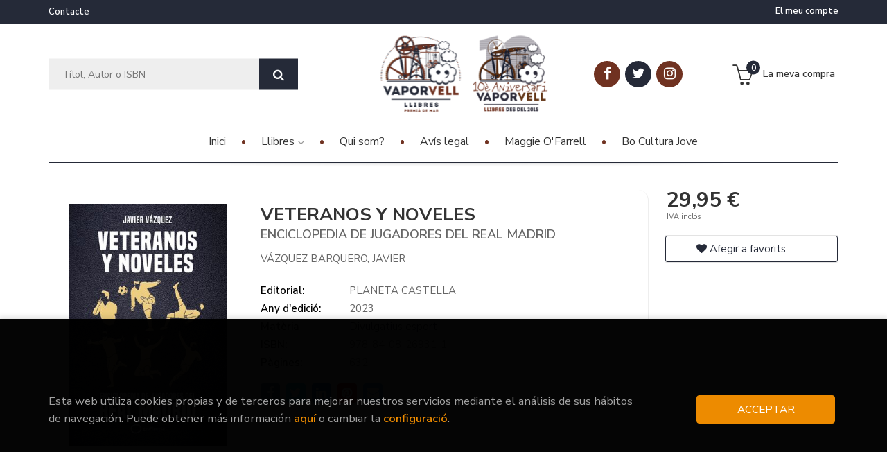

--- FILE ---
content_type: text/html; charset=UTF-8
request_url: https://www.vaporvell.cat/libro/veteranos-y-noveles_449596
body_size: 11163
content:
<!DOCTYPE html>
<html lang="es">
<head>
    <title>VETERANOS Y NOVELES. ENCICLOPEDIA DE JUGADORES DEL REAL MADRID. VÁZQUEZ BARQUERO, JAVIER. Llibre en paper. 9788408269311 Vaporvell Llibres</title>
    <meta charset="utf-8">
    <meta name="viewport" content="width=device-width, initial-scale=1.0">
    <meta name="description" content="VETERANOS Y NOVELES. ENCICLOPEDIA DE JUGADORES DEL REAL MADRID, VÁZQUEZ BARQUERO, JAVIER, 29,95&euro;. En los más de 120 años de historia del club, casi mil jugad...">
    <meta name="keywords" content="VETERANOS Y NOVELES. ENCICLOPEDIA DE JUGADORES DEL REAL MADRID, VÁZQUEZ BARQUERO, JAVIER">
    <meta name="revisit" content="15 days">
    <meta name="revisit-after" content="1 days">


    
        <link rel="image_src" href="https://www.vaporvell.cat/imagenes/9788408/978840826931.JPG">
    <meta property="og:type" content="product">
    <meta property="og:image" content="https://www.vaporvell.cat/imagenes/9788408/978840826931.JPG">
    <meta property="og:url" content="https://www.vaporvell.cat/libro/veteranos-y-noveles_449596">
    <meta property="og:title" content="VETERANOS Y NOVELES. ENCICLOPEDIA DE JUGADORES DEL REAL MADRID">
    <meta property="og:description" content="VETERANOS Y NOVELES. ENCICLOPEDIA DE JUGADORES DEL REAL MADRID, VÁZQUEZ BARQUERO, JAVIER, 29,95&euro;. En los más de 120 años de historia del club, casi mil jugad...">
    
            <meta name="robots" content="index,follow">
        
        <link rel="canonical" href="https://www.vaporvell.cat/libro/veteranos-y-noveles_449596">
            
    <link rel="stylesheet" href="https://maxcdn.bootstrapcdn.com/font-awesome/4.7.0/css/font-awesome.min.css">
    <link rel="stylesheet" href="https://cdnjs.cloudflare.com/ajax/libs/simple-line-icons/2.4.1/css/simple-line-icons.css">
    <link rel="stylesheet" type="text/css" href="https://cdnjs.cloudflare.com/ajax/libs/bootstrap3-dialog/1.34.5/css/bootstrap-dialog.min.css">
        <link rel="stylesheet" type="text/css" href="/lightbox/css/lightbox.css">
        <link rel="stylesheet" type="text/css" href="/css/style.css">
    <link rel="stylesheet" type="text/css" href="/css/cookies.css">
    <link rel="stylesheet" type="text/css" href="/css/custom.css">
    <link type="image/x-icon" rel="shortcut icon" href="/images/favicon.ico">

    <!-- alternativa http://schema.org/Organization, igual pero hay que quitar priceRange -->
    <script type="application/ld+json">
    {
    "@context" : "http://schema.org",
    "@type" : "Store",
    "name" : "Vaporvell Llibres",
    "url" : "https://www.vaporvell.cat",
    "logo": "https://www.vaporvell.cat/images/logo-white.png",
    "address": {
        "@type": "PostalAddress",
        "addressLocality": "Premiá de mar",
        "addressRegion": "España",
        "postalCode": "08330",
        "streetAddress": "Calle Doctor Fleming, número 10"
    },
    "priceRange": "$$",
    "image": "https://www.vaporvell.cat/images/logo.png",
    "telephone": "(+34)  936385044",
    "email": "vaporvell@vaporvell.cat",
    "sameAs" : [
            "https://www.facebook.com/vaporvell",            "https://twitter.com/vaporvellpremia",            "https://instagram.com/vaporvellpremia?igshid=f92rwd0pqyaw"    
    ]
    }
    </script>
    <script type="application/ld+json">
    {
    "@context": "http://schema.org",
    "@type": "WebSite",
    "url": "https://www.vaporvell.cat",
    "potentialAction": {
        "@type": "SearchAction",
        "target": "https://www.vaporvell.cat/busqueda/listaLibros.php?tipoBus=full&palabrasBusqueda={search_term_string}",
        "query-input": "required name=search_term_string"
    }
    }
    </script>
    
    <!-- COMENTARIO: Existe el atributo itemCondition para describir el estado de un producto.
    "itemCondition": "$array.campo_estado_libro" -->
    <script type="application/ld+json">
        {
            "@context": "http://schema.org",
            "@type": "Book",
            "name": "VETERANOS Y NOVELES",
            "author": "VÁZQUEZ BARQUERO, JAVIER",
                        "publisher": "PLANETA CASTELLA",
                        "datePublished": "2023",
                
            "isbn": "978-84-08-26931-1",
                
            "numberOfPages": "632",
                                                "offers": {
                "@type": "Offer",
                "price": "29.95",
                "url": "https://www.vaporvell.cat/libro/veteranos-y-noveles_449596",
                                                "priceCurrency": "EUR"
            },
                                                "description": " En los más de 120 años de historia del club, casi mil jugadores se han enfundado en alguna ocasión la camiseta del Real Madrid en partido oficial. En esta ambiciosa obra de consulta se recoge el perfil biográfico y los datos más relevantes de todos ellos, desde el más modesto secundario hasta la estrella más rutilante.	Un monumental trabajo de documentación plasmado en casi mil fichas ordenadas alfabéticamente que homenajea a los protagonistas que han escrito la historia del club de fútbol más laureado de todos los tiempos. ",
                        "image": "https://www.vaporvell.cat/imagenes/9788408/978840826931.JPG"
            }
    </script>
    </head>
<body class="page-detalle" onload="; disponibilidad('449596')" >

<header id="header" class="header-3">
	<div class="header-top">
		<div class="container">
	        <!--MENU MI CUENTA-->
	        <div id="account" class="dropdown">
	            					<a href="https://www.vaporvell.cat/registro/autenticacion.php"><i class="icon-user icon visible-xs"></i><span class="btn-login hidden-xs">El meu compte</span></a>
					        </div>
	        <!--FIN MENU MI CUENTA-->

			
			<div class="cart-mobile visible-xs">
                <span id="numArticulosMini" class="cantidad-mobile numArticulos">0</span>
                                <a class="btntwo" href="/cesta/cestaCompra.php"><span class="icon icon-bag"></span></a>
                            </div>

            <div id="nav-header" class="hidden-xs">
                <ul>
                                    <li><a href="contacto/">Contacte</a></li>
                
                </ul>
            </div>

            <button type="button" class="navbar-toggle" data-toggle="collapse" data-target="#navbar-collapse-1">
                <span class="sr-only"></span>
                <span class="icon-bar"></span>
                <span class="icon-bar"></span>
                <span class="icon-bar"></span>
            </button>

		</div>

	</div> <!--/header-top-->

	<div class="header-middle">
    	<div class="container">
    		<div class="row">

				<div id="search" class="col-md-4 col-sm-4">
	                <form name="formBusRapida" id="busqueda" action="/busqueda/listaLibros.php" method="get" onsubmit="return busRapida()">
	                    <input type="hidden" name="tipoBus" id="tipoBus" value="full">
	                    <input class="search-text" type="text" name="palabrasBusqueda" placeholder="Títol, Autor o ISBN">
	                    <!-- <input type="submit" name="boton" value="" class="btntwo search"> -->
	                    <button class="btntwo search" title="Buscar" type="submit"><i class="fa fa-search"></i></button>
	                    	                </form>
	                <a class="avanzado hidden-xs" href="/busqueda/buscadorAvanzado.php">
	                    <span class="fa fa-angle-right"></span>
	                    Cerca avançada
	                </a>
	            </div>
				<div id="logotipo" class="col-md-4 col-sm-4">
					<a href="/index.php">
						<img class="hidden-xs edit" title="Anar a la pàgina d'inici" alt="Vaporvell Llibres" src="/images/logo.png">
						<img class="visible-xs edit" title="Anar a la pàgina d'inici" alt="Vaporvell Llibres" src="/images/logo-white.png">
						<img src="/images/logo-anos-nobg.png">
					</a>
				</div>
<!-- 
				<div id="logotipoAnos" class="col-md-2 col-sm-2">
					<img src="/images/logo-anos.png">
				</div> -->
				<div id="social-networks" class="col-md-2 hidden-sm hidden-xs">
										<ul class="social-networks">
												<li class="facebook">
							<a title="FACEBOOK" target="_blank" href="https://www.facebook.com/vaporvell"><i class="fa fa-facebook"></i></a>
						</li>
												<li class="twitter">
							<a title="TWITTER" target="_blank" href="https://twitter.com/vaporvellpremia"><i class="fa fa-twitter"></i></a>
						</li>
												<li class="instagram">
							<a title="INSTAGRAM" target="_blank" href="https://instagram.com/vaporvellpremia?igshid=f92rwd0pqyaw"><i class="fa fa-instagram"></i></a>
						</li>
						
						<!--<li class="wikiloc">
							<a title="Wikiloc" target="_blank" href="https://ca.wikiloc.com/wikiloc/user.do?id=450170"><i class="icon-wikiloc"></i></a>
						</li>-->
					</ul>
									</div>

				<div id="cart" class="col-md-2 col-sm-4 hidden-xs">
	                <ul id="cart-fixed">
	                    <li id="tt_products_minibasket">
	                        	                            <a class="btntwo btn-cart" href="/cesta/cestaCompra.php"><span class="icon icon-basket"></span> <span class="text">La meva compra</span> <span class="numArticulos">0</span></a>
	                        	                        <ul id="contentMiniCesta">
	                            <li id="miniCesta">
	                                
	                            </li>
	                            <li>
	                                <a class="btn-cart-checkout" href="/cesta/cestaCompra.php">Veure cistella</a>
	                            </li>
	                        </ul>
	                    </li>
					</ul>
					
				</div>

			</div>
		</div>
	</div><!--/header-middle-->

	<div class="header-nav">
    	<div class="container">
		        <nav class="navbar navbar-default" role="navigation">
	               <div class="collapse navbar-collapse" id="navbar-collapse-1">
	                    <ul class="nav navbar-nav">

	                        		                        <li ><a href="https://www.vaporvell.cat/index.php"><span>Inici</span></a></li>
																										<li class="dropdown">
										<a class="hidden-xs" href="/home_libros" class="dropdown-toggle" data-toggle="dropdown">Llibres <i class="fa fa-angle-down" aria-hidden="true"></i></a>
										<a class="visible-xs" href="/home_libros">Llibres</a>
										<ul class="dropdown-menu dropdown-menu-cabecera">
											<ul class="menu-explorar">
																								<span class="main-nav-title">Explorar</span>
																								<li><a href="/cat/home_libros">Home</a></li>
												
																							</ul>
																						<span class="main-nav-title">Què estàs buscant?</span>
											<ul class="menu-materias">
																								<li >
													<a href="/libros-de/arts-01/" title="ARTS">ARTS</a>
												</li>
																								<li >
													<a href="/libros-de/alimentacio-02/" title="Alimentació">Alimentació</a>
												</li>
																								<li >
													<a href="/libros-de/assaig-03/" title="Assaig">Assaig</a>
												</li>
																								<li >
													<a href="/libros-de/autoconeixement-i-espiritualitat-04/" title="Autoconeixement i espiritualitat">Autoconeixement i espiritualitat</a>
												</li>
																								<li >
													<a href="/libros-de/comic-adults-05/" title="Còmic adults">Còmic adults</a>
												</li>
																								<li >
													<a href="/libros-de/divulgacio-07/" title="Divulgació">Divulgació</a>
												</li>
																								<li >
													<a href="/libros-de/esport-08/" title="Esport">Esport</a>
												</li>
																								<li >
													<a href="/libros-de/narrativa-10/" title="Narrativa">Narrativa</a>
												</li>
																								<li >
													<a href="/libros-de/poesia-11/" title="Poesia">Poesia</a>
												</li>
																								<li >
													<a href="/libros-de/territori-natura-i-viatges-12/" title="Territori, natura i viatges">Territori, natura i viatges</a>
												</li>
																								<li >
													<a href="/libros-de/infantil-13/" title="Infantil">Infantil</a>
												</li>
																								<li >
													<a href="/libros-de/juvenil-14/" title="Juvenil">Juvenil</a>
												</li>
																								<li >
													<a href="/libros-de/calenadaris-i-posters-16/" title="Calenadaris i posters">Calenadaris i posters</a>
												</li>
																								<li >
													<a href="/libros-de/estudi-17/" title="Estudi">Estudi</a>
												</li>
																								<li >
													<a href="/libros-de/manualitats-18/" title="Manualitats">Manualitats</a>
												</li>
																								<li >
													<a href="/libros-de/agendes-19/" title="Agendes">Agendes</a>
												</li>
												
											</ul>
																					</ul>
									</li>
									
																	                        <li ><a href="/quienes-somos"><span>Qui som?</span></a></li>
																	                        <li ><a href="/aviso-legal"><span>Avís legal</span></a></li>
																	                        <li ><a href="/especial/maggie-o-farrell/14/"><span>Maggie O'Farrell</span></a></li>
																	                        <li ><a href="/especial/bo-cultura-jove/18/"><span>Bo Cultura Jove</span></a></li>
															

	                        	                        <li class="visible-xs  line-off"><a href="contacto/">Contacte</a></li>
	                        

	                        						</ul>

					</div>
				</div>
    	</div>
    </div><!--/header-nav-->
</header>

<div class="container main-container">
    <div class="row">

 
<div class="content col-md-12">
    <div>
        <div class="fichaDetalle">

            <div id="detimg">
                				<img id="detportada" src="https://www.vaporvell.cat/imagenes/9788408/978840826931.JPG" alt="VETERANOS Y NOVELES" title="VETERANOS Y NOVELES">
				                                
                                    <a id="9788408269311" class="googlebooks" style="display:none" onclick="ProcessPreview('9788408269311')"></a>
                
                				
				
                            
            </div>
			
			<dl class="summary">
                <h1 id="titulo">VETERANOS Y NOVELES</h1>
                                <h2>ENCICLOPEDIA DE JUGADORES DEL REAL MADRID</h2>
                                <p id="autor">                    		<span class="nomesigas" data-link="L2F1dG9yL3ZhenF1ZXotYmFycXVlcm8tamF2aWVyLw==">VÁZQUEZ BARQUERO, JAVIER</span>		    





</p>
				
				
	            <div class="precioDetalle-mobile precioDetalle noComprable">
	                <div class="wraper-precioDetalle">
	                    	                        <div class="infoprices">
	                            <span class="despues">29,95 &euro;</span>
	                        </div>
                            <!-- poner 0 en lugar de 9999 para que se muestre el $ de impuesto -->
                            <div class="iva"> IVA inclós</div>
								                                     
	                </div>
					
							                <div class="disponibilidad">
		                  <span class="orange" id="disponibilidad" style="display:none">Consultar disponibilitat</span>
		                </div>
					                </div>				
                
				
				                	<dt>Editorial:</dt>
                    					<dd  class="editorial"><span class="nomesigas" data-link="L2VkaXRvcmlhbC9wbGFuZXRhLWNhc3RlbGxhLzI3NTkv">PLANETA CASTELLA</span></dd>
													
								
                                                        <dt>Any d'edició: </dt>
                    <dd>2023</dd>
                                                    
                                <dt>Matèria</dt>
                <dd><a href="/libros-de/divulgatius-esport-0801/" class="" title="Mostrar tots els llibres de la matèria">Divulgatius esport</a></dd>
                                
                    
                <dt>ISBN:</dt>
                <dd>978-84-08-26931-1</dd>
                <div class="clear"></div>
                                
                                <dt>Pàgines:</dt>
                <dd>632</dd>
                <div class="clear"></div>
                                
                
                                                    
                                    
                
                
                
                                <div id="share-links"></div>
                
                                                                                                      
            </dl>
		</div> <!-- fin fichaDetalle-->
    
        <div class="price-col">
            <div class="precioDetalle noComprable">
                <div class="wraper-precioDetalle">
                                            <div class="infoprices">
                            <span class="despues">29,95 &euro;</span>
                        </div>
                        <!-- poner 0 en lugar de 9999 para que se muestre el $ de impuesto -->
                        <div class="iva"> IVA inclós</div>
						                                     
                </div>
				
					                <div class="disponibilidad">
	                  <span class="orange" id="disponibilidad2" style="display:none">Consultar disponibilitat</span>
	                </div>
				            </div>


                        
            
                        
			<div class="cta-wrapper">
				                    <button style="display:none" id="botonComprar" data-id="449596" class="btn buy" title="Afegir a la cistella de la compra"><span class="icon icon-basket"></span> Afegir a la meva cistella</button>
					
					                    
                    							</div>


            
             
              
            
                      
                        
                        
            			
			                                 
            			
				            <div class="wraper-detalle">
                    <span class="btn btn-secondary btn-lg btn-block btnfavoritos nomesigas" data-link="L2Zhdm9yaXRvcy9pbnNGYXZvcml0by5waHA/Y29kQXJ0aWN1bG89NDQ5NTk2">
						<i class="fa fa-heart"></i>
						Afegir a favorits
					</span>
	            </div>
             
						
						
			        </div>



		
			<div id="detpestanias">
                <ul id="detnavtab">
                                    <li><a href="#tabsinopsis">Sinopsi</a></li>
                                                                </ul>

                <div class="clear"></div>

                 
                                <div id="tabsinopsis" >
                                                            <p class="bodytext">En los más de 120 años de historia del club, casi mil jugadores se han enfundado en alguna ocasión la camiseta del Real Madrid en partido oficial. En esta ambiciosa obra de consulta se recoge el perfil biográfico y los datos más relevantes de todos ellos, desde el más modesto secundario hasta la estrella más rutilante.<BR>	Un monumental trabajo de documentación plasmado en casi mil fichas ordenadas alfabéticamente que homenajea a los protagonistas que han escrito la historia del club de fútbol más laureado de todos los tiempos. </p>
                                    </div>
                

                
                

            </div><!--detpestanias-->

				            <div class="block">
	                <h2 class="title">Articles relacionats</h2>
	                <ul class="listado_libros books grid">
	                    	                        <li class="item">
	                            
    <div class="portada">
        <div>
            <a href="/libro/el-barca-la-nostra-vida_472171"><img class="foto" src="https://www.vaporvell.cat/imagenes/9788466/978846643445.JPG" alt="EL BARÇA, LA NOSTRA VIDA" title="EL BARÇA, LA NOSTRA VIDA">
                        
            
                        </a>
        </div>
    </div>
    <form>
        <dl class="dublincore">
            <dd class="title"><a href="/libro/el-barca-la-nostra-vida_472171" title="EL BARÇA, LA NOSTRA VIDA">EL BARÇA, LA NOSTRA VIDA</a></dd>
            <dd class="creator">                        SOLÉ GIMÉNEZ, JOAN    
</dd>
            <!--<dd class="publisher">COLUMNA</dd>
            <dd>01/01/2026</dd>-->

                            <dd class="mulsinop">Una defensa de la cultura de grada. Un llibre que parla del que ens uneix, del que ens fa vibrar, del que mai podran comprar.En aquest llibre, Joan Solé fa molt més que escriure sobre futbol. Retrata una vida marcada per un escut, un estadi i una passió heretada del pare i de lavi. Des dun clàssic viscut a casa amb deu anys fins a lúltim comiat al vell Camp Nou. El Barça, la...</dd>
            
                            <dd class="disponibilidad green" > Disponibilitat inmediata</dd>
                    </dl>
        
        <div class="botones">
            <p class="precio">
                                    <strong>20,90 &euro;</strong>
                            </p>
                    </div>
        
    </form>
	                        </li>
	                    	                        <li class="item">
	                            
    <div class="portada">
        <div>
            <a href="/libro/golassos-01-aquest-partit-el-guanyarem_470410"><img class="foto" src="https://www.vaporvell.cat/imagenes/9788419/978841991221.JPG" alt="GOLASSOS 01 - AQUEST PARTIT EL GUANYAREM" title="GOLASSOS 01 - AQUEST PARTIT EL GUANYAREM">
                        
            
                        </a>
        </div>
    </div>
    <form>
        <dl class="dublincore">
            <dd class="title"><a href="/libro/golassos-01-aquest-partit-el-guanyarem_470410" title="GOLASSOS 01 - AQUEST PARTIT EL GUANYAREM">GOLASSOS 01 - AQUEST PARTIT EL GUANYAREM</a></dd>
            <dd class="creator">                        CASAMAYOR, ALBERTO    
</dd>
            <!--<dd class="publisher">EDICIONS DEL PIRATA</dd>
            <dd>01/10/2025</dd>-->

                            <dd class="mulsinop">Futbol, humor i un equip que ho peta!	Coneix els Golassos, lequip de futbol més insòlit que et puguis imaginar. Una col·lecció plena dhumor, amistat i passió pel futbol, que ens ensenya que, amb perseverança i ganes de lluitar, sempre es pot marcar el gol de la victòria!	En Aquest partit el guanyarem, coneixeràs lÀlex, una apassionada del futbol que somia a formar part dels ...</dd>
            
                            <dd class="disponibilidad green" > Disponibilitat inmediata</dd>
                    </dl>
        
        <div class="botones">
            <p class="precio">
                                    <strong>11,95 &euro;</strong>
                            </p>
                    </div>
        
    </form>
	                        </li>
	                    	                        <li class="item">
	                            
    <div class="portada">
        <div>
            <a href="/libro/the-super-goals-02-the-dream-cup_470407"><img class="foto" src="https://www.vaporvell.cat/imagenes/9788419/978841989856.JPG" alt="THE SUPER GOALS 02 - THE DREAM CUP" title="THE SUPER GOALS 02 - THE DREAM CUP">
                        
            
                        </a>
        </div>
    </div>
    <form>
        <dl class="dublincore">
            <dd class="title"><a href="/libro/the-super-goals-02-the-dream-cup_470407" title="THE SUPER GOALS 02 - THE DREAM CUP">THE SUPER GOALS 02 - THE DREAM CUP</a></dd>
            <dd class="creator">                        CASAMAYOR, ALBERTO    
</dd>
            <!--<dd class="publisher">EDICIONS DEL PIRATA</dd>
            <dd>01/10/2025</dd>-->

                            <dd class="mulsinop">¡Fútbol, risas y un equipo que lo rompe! 	Conoce a los Super Goals, el equipo de fútbol más insólito que puedas imaginar. Una colección en inglés llena de humor, amistad y pasión por el fútbol, que nos enseña que, con perseverancia y ganas de luchar, ¡siempre se puede marcar el gol de la victoria!	En The Dream Cup, los Super Goals participan en un torneo que promete solucionar ...</dd>
            
                            <dd class="disponibilidad green" > Disponibilitat inmediata</dd>
                    </dl>
        
        <div class="botones">
            <p class="precio">
                                    <strong>11,95 &euro;</strong>
                            </p>
                    </div>
        
    </form>
	                        </li>
	                    	                        <li class="item">
	                            
    <div class="portada">
        <div>
            <a href="/libro/vias-ferratas_470219"><img class="foto" src="https://www.vaporvell.cat/imagenes/9788491/978849158994.JPG" alt="VÍAS FERRATAS" title="VÍAS FERRATAS">
                        
            
                        </a>
        </div>
    </div>
    <form>
        <dl class="dublincore">
            <dd class="title"><a href="/libro/vias-ferratas_470219" title="VÍAS FERRATAS">VÍAS FERRATAS</a></dd>
            <dd class="creator">                        CANO RUIZ, ROBERTO IVÁN             /             LORENZO GONZÁLEZ, MIRIAM    
</dd>
            <!--<dd class="publisher">ANAYA TOURING</dd>
            <dd>01/10/2025</dd>-->

                            <dd class="mulsinop">Las vías ferratas nacieron con la necesidad de mover las tropas por el norte de Italia durante la Segunda Guerra Mundial, y también como rutas de evasión de civiles hacia Austria, atravesando las impresionantes montañas de los Dolomitas. Hoy en día son una forma de acercar las paredes a los montañeros que, sin tener experiencia en el mundo de la escalada, quieren vivir las mont...</dd>
            
                            <dd class="disponibilidad green" > Disponibilitat inmediata</dd>
                    </dl>
        
        <div class="botones">
            <p class="precio">
                                    <strong>22,95 &euro;</strong>
                            </p>
                    </div>
        
    </form>
	                        </li>
	                    	                        <li class="item">
	                            
    <div class="portada">
        <div>
            <a href="/libro/15-excursions-a-peu-per-santuaris-naturals-de-catalunya_470244"><img class="foto" src="https://www.vaporvell.cat/imagenes/9788413/978841356515.JPG" alt="15 EXCURSIONS A PEU PER SANTUARIS NATURALS DE CATALUNYA" title="15 EXCURSIONS A PEU PER SANTUARIS NATURALS DE CATALUNYA">
                        
            
                        </a>
        </div>
    </div>
    <form>
        <dl class="dublincore">
            <dd class="title"><a href="/libro/15-excursions-a-peu-per-santuaris-naturals-de-catalunya_470244" title="15 EXCURSIONS A PEU PER SANTUARIS NATURALS DE CATALUNYA">15 EXCURSIONS A PEU PER SANTUARIS NATURALS DE CATALUNYA</a></dd>
            <dd class="creator">                        GORDI SERRAT, JOSEP    
</dd>
            <!--<dd class="publisher">COSSETANIA EDICIONS</dd>
            <dd>01/10/2025</dd>-->

                            <dd class="mulsinop">UNA GUIA PRÀCTICA I A TOT COLOR El llibre que teniu a les mans va més enllà d'una guia que us convida a caminar i descobrir nous camins i paisatges. El veritable objectiu és posar-vos en contacte amb la geografia sagrada, és a dir, els camins i els espais per on han passat, des de temps immemorials, pelegrins i devots que cercaven la protecció i la benedicció d'un sant o una Ma...</dd>
            
                            <dd class="disponibilidad green" > Disponibilitat inmediata</dd>
                    </dl>
        
        <div class="botones">
            <p class="precio">
                                    <strong>11,95 &euro;</strong>
                            </p>
                    </div>
        
    </form>
	                        </li>
	                    	                        <li class="item">
	                            
    <div class="portada">
        <div>
            <a href="/libro/els-basquet-prodigis-4-la-travessia-del-guerrer_470396"><img class="foto" src="https://www.vaporvell.cat/imagenes/9788419/978841991256.JPG" alt="ELS BÀSQUET PRODIGIS 4 - LA TRAVESSIA DEL GUERRER" title="ELS BÀSQUET PRODIGIS 4 - LA TRAVESSIA DEL GUERRER">
                        
            
                        </a>
        </div>
    </div>
    <form>
        <dl class="dublincore">
            <dd class="title"><a href="/libro/els-basquet-prodigis-4-la-travessia-del-guerrer_470396" title="ELS BÀSQUET PRODIGIS 4 - LA TRAVESSIA DEL GUERRER">ELS BÀSQUET PRODIGIS 4 - LA TRAVESSIA DEL GUERRER</a></dd>
            <dd class="creator">                        CASAMAYOR, ALBERTO    
</dd>
            <!--<dd class="publisher">EDICIONS DEL PIRATA</dd>
            <dd>01/10/2025</dd>-->

                            <dd class="mulsinop">El bàsquet mai no havia estat tan divertit! Coneix els Bàsquet Prodigis, lequip de bàsquet més insòlit que puguis imaginar: encara que els Bàsquet Prodigis estan molt lluny de ser el millor equip, la seva amistat i el seu humor inunden les seves novel·les.	 	En La travessia del guerrer, els Bàsquet Prodigis viatgen a la jungla per resoldre un conflicte entre dues escoles de ka...</dd>
            
                            <dd class="disponibilidad green" > Disponibilitat inmediata</dd>
                    </dl>
        
        <div class="botones">
            <p class="precio">
                                    <strong>13,50 &euro;</strong>
                            </p>
                    </div>
        
    </form>
	                        </li>
	                    
	                </ul>
	            </div>
			
                                        
            

            <!--
			            -->

            
			
                        
            
    </div>          
</div>


<div id="modal-preview" class="modal fade in" tabindex="-1" role="dialog" aria-hidden="false">
    <div class="modal-dialog modal-lg">
        <div class="modal-content">
            <div class="modal-header">
                <button class="close" type="button" data-dismiss="modal"><i class="fa fa-times" aria-hidden="true"></i></button>
                <h4 class="modal-title">Vista previa: <small>VETERANOS Y NOVELES. ENCICLOPEDIA DE JUGADORES DEL REAL MADRID</small></h4>
            </div>
            <div id="modal-body" class="modal-body"></div>
        </div>
    </div>
</div>


<!-- Modal Enviar amigo -->

<!-- Modal Avisador de stock -->


<!-- Modal Reservar -->

<!-- Modal Comentar -->

<!-- Modal Click & collect -->

            </div><!--cierre primary -->
        </div><!--cierre row -->
    </div><!--cierre content -->

	<footer id="footer">

		
		<div class="footer-bottom container">
			<div class="row">
	            <div class="col-md-3">
					<div class="logos-pie">
						<img class="footer-logo" title="Anar a la pàgina d'inici" alt="Vaporvell Llibres" src="/images/logo-white2.png"/>
						<img class="logo-anos" title="Anar a la pàgina d'inici" alt="Vaporvell Llibres" src="/images/logo-anos.png"/>
					</div>

					<div class="contact-info hidden">
						<div>Calle Doctor Fleming, número 10</div>
						<span>08330</span>
						<span>Premiá de mar</span>
						<span>(España)</span>
					</div>

					                    <ul class="social-networks">
                                                <li class="facebook">
                            <a title="FACEBOOK" target="_blank" href="https://www.facebook.com/vaporvell"><i class="fa fa-facebook"></i></a>
                        </li>
                                                <li class="twitter">
                            <a title="TWITTER" target="_blank" href="https://twitter.com/vaporvellpremia"><i class="fa fa-twitter"></i></a>
                        </li>
                                                <li class="instagram">
                            <a title="INSTAGRAM" target="_blank" href="https://instagram.com/vaporvellpremia?igshid=f92rwd0pqyaw"><i class="fa fa-instagram"></i></a>
                        </li>
                        
                    </ul>
                    				</div>
	            <div class="footer-menu col-md-3 col-sm-4">
	            	<h2>Contacte</h2>
					<ul>
                		<li><i class="fa fa-phone" aria-hidden="true"></i><a href="tel:(+34)  936385044">(+34)  936385044</a></li>
   						<li><a href="mailto:vaporvell@vaporvell.cat" target="_blank"><i class="fa fa-envelope" aria-hidden="true"></i>vaporvell@vaporvell.cat</a></li>
						<li><a href="/contacto"><i class="fa fa-comment" aria-hidden="true"></i>Formulari de contacte</a></li>
						<li style="margin-top: 20px;"><img src="/images/gencat-espaiculturaresp-logo-blanc.png" alt="espaiculturaresp-logo"></li>
					</ul>
				</div>
	            <div class="footer-menu col-md-3 col-sm-4">
	            	<h2>Pàgines legals</h2>
					<ul>
													<li><a href="/aviso-legal">Avís legal</a></li>
													<li><a href="/condiciones-de-venta">Condicions de venda</a></li>
													<li><a href="/proteccion-de-datos">Protecció de dades</a></li>
													<li><a href="/cat/especial/politica-de-cookies">Política de Cookies</a></li>
						
					</ul>
				</div>
	            <div class="footer-menu col-md-3 col-sm-4">
					<h2>Atenció al client</h2>
					<ul>
                        							<li><a href="/cat/pedidos-especiales/">Pedidos especiales</a></li>
						

						   					</ul>
				</div>
			</div>
			<div class="footer-copyright">
				<div class="row">
		            <div class="col-sm-12">
						<p class="info-name">
							2026 &copy; <strong>Vaporvell Llibres</strong>. Tots els Drets Reservats |
							<a href="https://editorial.trevenque.es/productos/weblib/" title="Desenvolupat per Grupo Trevenque" target="_blank">Grupo Trevenque</a>
						</p>
					</div>
				</div>
			</div>
		</div>
		
	</footer>

    <div id="dialogAlert" style="display:none"></div>
    </div><!--cierre container -->


	<a href="#" class="scrollToTop"><i class="fa fa-chevron-up" aria-hidden="true"></i></a>

<script type="text/javascript">
	/** Variables configuración **/
	var rutaHtml = "";
	var rutaImg = "/images";
	var paginaActual = "detalle.php";
	var paramMoneda = "&euro;|D|2|,|.";
	var totalArticulosCesta = 0;
	var slider = 0;
	var autocomplete = 0;
	var analytics = "UA-195579542-1";
	var afiliado = "";
	var stickyHeader = "1";
	/** Variables texto **/
	var emailIncorrecto = "L'e-mail no és correcte";
	var aceptar = "Acceptar";
	var cancelar = "Cancel·lar";
	var verCesta = "Veure cistella";
	var seguirComprando = "Seguir comprant";
	var artInsCestaOK = "S'ha afegit correctament l'article a la cistella";
	var verTodos = "Veure tots";
	var introPalBusqueda = "Introdueix les paraules claus";
	var notifOK = "";
	var notifERR = "";
	var notifINFO = "";
	var numArticulosCarritoCab = "";
	var noArticulosCesta= "No hi ha articles a la cistella";
	var verMas = "Veure més";
	var verMenos = "veure menys";
</script>

<script type="text/javascript" src="/js/jquery.js" ></script>
<script type="text/javascript" src="/js/jquery-ui.min.js"></script>
<script type="text/javascript" src="/js/jquery.pnotify.min.js"></script>
<script type="text/javascript" src="/js/bootstrap.min.js"></script>
<script type="text/javascript" src="/js/validator.min.js"></script>
<script src="https://cdnjs.cloudflare.com/ajax/libs/bootstrap3-dialog/1.34.5/js/bootstrap-dialog.min.js"></script>
<script type="text/javascript" src="/js/jquery-labelauty.js"></script>
<script type="text/javascript" src="/js/slick.min.js"></script>

	<script type="text/javascript" src="/js/jquery.idTabs.min.js" ></script>
	<script type="text/javascript" src="/lightbox/js/lightbox.min.js"></script>
	<script type="text/javascript" src="https://www.google.com/jsapi"></script>
	<script type="text/javascript" src="/js/googlebooks.js"></script>
	<script type="text/javascript" src="https://books.google.com/books?bibkeys=9788408269311&jscmd=viewapi&callback=ProcessGBSBookInfo"></script>
	<script type="text/javascript" src="/js/jssocials.min.js"></script>

<script type="text/javascript" src="/js/check.js"></script>
<script type="text/javascript" src="/js/util.js"></script>
<script type="text/javascript" src="/js/general.js"></script>

        <script type="text/javascript">
    var CaptchaCallback = function() {
            };
    </script>
    <script src='https://www.google.com/recaptcha/api.js?hl=es&onload=CaptchaCallback&render=explicit' async defer></script>
    
<noscript class="cookie-block-b">
<script>
	(function(i,s,o,g,r,a,m){i['GoogleAnalyticsObject']=r;i[r]=i[r]||function(){
	(i[r].q=i[r].q||[]).push(arguments)},i[r].l=1*new Date();a=s.createElement(o),
	m=s.getElementsByTagName(o)[0];a.async=1;a.src=g;m.parentNode.insertBefore(a,m)
	})(window,document,'script','//www.google-analytics.com/analytics.js','ga');

		ga('create', 'UA-195579542-1', 'auto');
		ga('require', 'displayfeatures');
		ga('send', 'pageview');

			</script>
 </noscript>

	<script type="text/javascript">
var rutaImg = "/images";
	var VALORACIONES_LIBROS = false;
var EBOOKS = "L";
var logeado = false;
var rutaEbooks = "https://www.vaporvell.cat/unclick";
var disponibilidad_L = "N";
var ean = "9788408269311";
var RESERVAS = true;
var CLICK_AND_COLLECT = false;


	function comprarEbook (codigo, obj)
	{
			if(logeado){
			obj.href = "#";
			$(document).ready(function() {
				$("#dialog").dialog({ modal: true });
				$("#dialog").dialog({ draggable: false })
				$("#dialog").dialog({ resizable: false });
				$("#dialog").dialog({ width: 390 });
				$("#dialog").dialog({ buttons: {
					"Cancel·lar": function() { $(this).dialog("close"); },
					"Revisar": function() { window.location = rutaEbooks+"/formPedido.php?fr_accion=comprar&codArticulo=" + codigo }, 
					"No és necessari": function() { window.location = rutaEbooks+"/crearPedido.php?fr_accion=comprar&codArticulo=" + codigo }
				}});
			});
			}
		else
			return false;
	}

</script>
<!--
<script type="text/javascript" src="http://www.google.com/jsapi" charset="utf-8"></script>
-->
<script src="/js/detalleBase.js" type="text/javascript"></script>
<!--
<script src="http://books.google.com/books?bibkeys=9788408269311&jscmd=viewapi&callback=ProcessGBSBookInfo"></script>
-->




<div id="cookie-compliant">
	<div class="container">
		<div class="row">
			
			<div id="introcookies">
				<div class="col-sm-9 introcookies-text">
					<p>Esta web utiliza cookies propias y de terceros para mejorar nuestros servicios mediante el análisis de sus hábitos de navegación. Puede obtener más información  <a id="info-cookies" href="/politica-de-cookies" title="Més informació">aquí</a>  o cambiar la  <a id="config-cookies" href="#">configuració</a>.</p>
				</div>
				<div class="col-sm-3 introcookies-btn">
					<button type="button" id="cookie-accept" class="btn btn-accept" aria-label="Close">ACCEPTAR</button>
				</div>
			</div>

			<div id="configcookies">
				<div class="row">
					<div class="col-md-12">
						<form name="formCookies" id="formCookies" action="#" method="post">
							<h2>¿Què són les Cookies?</h2>
							
							<p>Una cookie és un fitxer que es descarrega en el nostre ordinador a l’accedir a determinades webs. Les cookies permeten a una web, entre altres coses, emmagatzemar i recuperar informació sobre els hàbits de navegació de l’usuari o del seu equip, gestionar l’accés d’usuaris a zones restringides de la web, etc. Tipus de cookies que utilitza aquesta web.</p>
							
							<ul class="lista-check">
								<li>
									<div class="primary">
										<input type="checkbox" id="cookie_a" name="cookie_a" value="1" checked="checked" disabled="disabled">
										<label for="cookie_a"></label>
										<span>Cookies Tècniques</span>
										<p>Aquest tipus de cookies permeten a l’usuari la navegació a través d’una pàgina web, plataforma o aplicació i la utilització de les diferents opcions o serveis que existeixin a la web, com per exemple, controlar el trànsit i la comunicació de dades, identificar la sessió, accedir a parts d’accés restringit, seleccionar l’idioma o compartir continguts a través de les xarxes socials.</p>
									</div>
								</li>
								<li>
									<div class="primary">
										<input type="checkbox" id="cookie_b" name="cookie_b" value="1">
										<label for="cookie_b"></label>
										<span>Cookies d’anàlisi</span>
										<p>Són les que possibiliten el seguiment i anàlisis del comportament dels usuaris a la nostra pàgina. La informació recollida s’utilitza pel mesurament de l’activitat dels usuaris en la web i l’elaboració de perfils de navegació dels usuaris, amb la finalitat de millorar la web, així com els productes i serveis oferits.</p>
									</div>
								</li>
								<li>
									<div class="primary">
										<input type="checkbox" id="cookie_c" name="cookie_c" value="1">
										<label for="cookie_c"></label>
										<span>Cookies de Personalització</span>
										<p>Aquestes cookies poden ser establertes a través de la nostra web pels nostres socis publicitaris. Poden ser utilitzades per aquestes empreses per crear un perfil dels seus interessos i mostrar-li anuncis rellevants en altres webs. No guarden directament informació personal, sinó que es basen en la identificació única del seu navegador i dispositiu d’internet. Si no permet utilitzar aquestes cookies, veurà menys publicitat dirigida.</p>
									</div>
								</li>
							</ul>

							<div class="row">
								<div class="col-md-12 botones">
									<button type="button" id="grabarAceptar" class="btn btn-accept">Desar i acceptar</button>
									<button type="button" id="aceptartodas" class="btn btn-accept">Acceptar totes</button>
								</div>
							</div>
						</form>
					</div>
				</div>
			</div>

		</div>
	</div>
</div>

<script type="text/javascript" src="/js/cookieblock-1.1.0.js"></script>
<script type="text/javascript">
	var cb = new CookieBlock({
		browsing: '0',
		scrolling: '0',
	});
	cb.setIgnore(['/politica-de-cookies']);
	cb.setAnalytics('UA-195579542-1');
	cb.setDebug(false);
	cb.init();

	$(document).ready(function() {

		$("#config-cookies").click(function(e) {
			e.preventDefault();
			$("#configcookies").slideDown(200);
			$("#introcookies").slideUp(100);
		});

		$("#grabarAceptar").click(function(e) {
			e.preventDefault();

			var form = document.formCookies;
			var cookiesActivas = "a";

			//console.log("cookie_b:"+form.cookie_b.checked);
			if (form.cookie_b.checked) {
				cookiesActivas += "-b";
			}

			//console.log("cookie_c:"+form.cookie_c.checked);
			if (form.cookie_c.checked) {
				cookiesActivas += "-c";
			}

			$("#cookie-compliant").hide();

			//console.log("cookiesActivas:"+cookiesActivas);
			cb.setCookieExt("ALLOW_COOKIES", cookiesActivas);
			cb.init();
		});

		$("#cookie-compliant .lista-check input ~ label + span").click(function() {
			$(this).next("p").slideToggle(100);
		});

	});
</script>

</body>
</html>